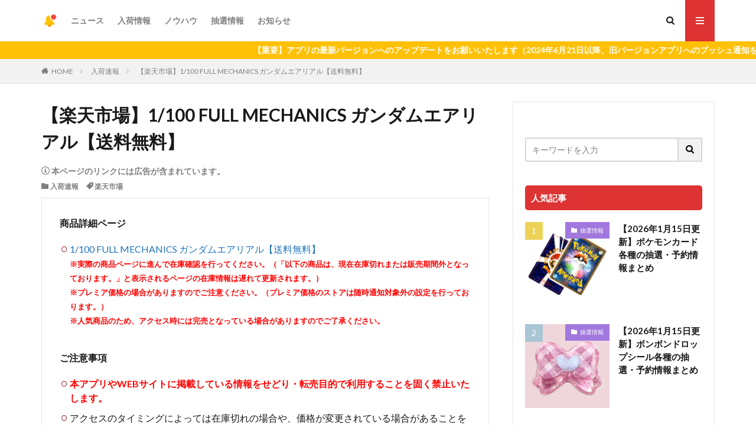

--- FILE ---
content_type: text/html; charset=utf-8
request_url: https://www.google.com/recaptcha/api2/anchor?ar=1&k=6LeIWN0iAAAAAMfQggJsD8pqScBpXNHQZXMuAF3M&co=aHR0cHM6Ly9ueXVrYS1ub3cuY29tOjQ0Mw..&hl=ja&v=9TiwnJFHeuIw_s0wSd3fiKfN&size=invisible&anchor-ms=20000&execute-ms=30000&cb=2p934rfvbeg9
body_size: 48505
content:
<!DOCTYPE HTML><html dir="ltr" lang="ja"><head><meta http-equiv="Content-Type" content="text/html; charset=UTF-8">
<meta http-equiv="X-UA-Compatible" content="IE=edge">
<title>reCAPTCHA</title>
<style type="text/css">
/* cyrillic-ext */
@font-face {
  font-family: 'Roboto';
  font-style: normal;
  font-weight: 400;
  font-stretch: 100%;
  src: url(//fonts.gstatic.com/s/roboto/v48/KFO7CnqEu92Fr1ME7kSn66aGLdTylUAMa3GUBHMdazTgWw.woff2) format('woff2');
  unicode-range: U+0460-052F, U+1C80-1C8A, U+20B4, U+2DE0-2DFF, U+A640-A69F, U+FE2E-FE2F;
}
/* cyrillic */
@font-face {
  font-family: 'Roboto';
  font-style: normal;
  font-weight: 400;
  font-stretch: 100%;
  src: url(//fonts.gstatic.com/s/roboto/v48/KFO7CnqEu92Fr1ME7kSn66aGLdTylUAMa3iUBHMdazTgWw.woff2) format('woff2');
  unicode-range: U+0301, U+0400-045F, U+0490-0491, U+04B0-04B1, U+2116;
}
/* greek-ext */
@font-face {
  font-family: 'Roboto';
  font-style: normal;
  font-weight: 400;
  font-stretch: 100%;
  src: url(//fonts.gstatic.com/s/roboto/v48/KFO7CnqEu92Fr1ME7kSn66aGLdTylUAMa3CUBHMdazTgWw.woff2) format('woff2');
  unicode-range: U+1F00-1FFF;
}
/* greek */
@font-face {
  font-family: 'Roboto';
  font-style: normal;
  font-weight: 400;
  font-stretch: 100%;
  src: url(//fonts.gstatic.com/s/roboto/v48/KFO7CnqEu92Fr1ME7kSn66aGLdTylUAMa3-UBHMdazTgWw.woff2) format('woff2');
  unicode-range: U+0370-0377, U+037A-037F, U+0384-038A, U+038C, U+038E-03A1, U+03A3-03FF;
}
/* math */
@font-face {
  font-family: 'Roboto';
  font-style: normal;
  font-weight: 400;
  font-stretch: 100%;
  src: url(//fonts.gstatic.com/s/roboto/v48/KFO7CnqEu92Fr1ME7kSn66aGLdTylUAMawCUBHMdazTgWw.woff2) format('woff2');
  unicode-range: U+0302-0303, U+0305, U+0307-0308, U+0310, U+0312, U+0315, U+031A, U+0326-0327, U+032C, U+032F-0330, U+0332-0333, U+0338, U+033A, U+0346, U+034D, U+0391-03A1, U+03A3-03A9, U+03B1-03C9, U+03D1, U+03D5-03D6, U+03F0-03F1, U+03F4-03F5, U+2016-2017, U+2034-2038, U+203C, U+2040, U+2043, U+2047, U+2050, U+2057, U+205F, U+2070-2071, U+2074-208E, U+2090-209C, U+20D0-20DC, U+20E1, U+20E5-20EF, U+2100-2112, U+2114-2115, U+2117-2121, U+2123-214F, U+2190, U+2192, U+2194-21AE, U+21B0-21E5, U+21F1-21F2, U+21F4-2211, U+2213-2214, U+2216-22FF, U+2308-230B, U+2310, U+2319, U+231C-2321, U+2336-237A, U+237C, U+2395, U+239B-23B7, U+23D0, U+23DC-23E1, U+2474-2475, U+25AF, U+25B3, U+25B7, U+25BD, U+25C1, U+25CA, U+25CC, U+25FB, U+266D-266F, U+27C0-27FF, U+2900-2AFF, U+2B0E-2B11, U+2B30-2B4C, U+2BFE, U+3030, U+FF5B, U+FF5D, U+1D400-1D7FF, U+1EE00-1EEFF;
}
/* symbols */
@font-face {
  font-family: 'Roboto';
  font-style: normal;
  font-weight: 400;
  font-stretch: 100%;
  src: url(//fonts.gstatic.com/s/roboto/v48/KFO7CnqEu92Fr1ME7kSn66aGLdTylUAMaxKUBHMdazTgWw.woff2) format('woff2');
  unicode-range: U+0001-000C, U+000E-001F, U+007F-009F, U+20DD-20E0, U+20E2-20E4, U+2150-218F, U+2190, U+2192, U+2194-2199, U+21AF, U+21E6-21F0, U+21F3, U+2218-2219, U+2299, U+22C4-22C6, U+2300-243F, U+2440-244A, U+2460-24FF, U+25A0-27BF, U+2800-28FF, U+2921-2922, U+2981, U+29BF, U+29EB, U+2B00-2BFF, U+4DC0-4DFF, U+FFF9-FFFB, U+10140-1018E, U+10190-1019C, U+101A0, U+101D0-101FD, U+102E0-102FB, U+10E60-10E7E, U+1D2C0-1D2D3, U+1D2E0-1D37F, U+1F000-1F0FF, U+1F100-1F1AD, U+1F1E6-1F1FF, U+1F30D-1F30F, U+1F315, U+1F31C, U+1F31E, U+1F320-1F32C, U+1F336, U+1F378, U+1F37D, U+1F382, U+1F393-1F39F, U+1F3A7-1F3A8, U+1F3AC-1F3AF, U+1F3C2, U+1F3C4-1F3C6, U+1F3CA-1F3CE, U+1F3D4-1F3E0, U+1F3ED, U+1F3F1-1F3F3, U+1F3F5-1F3F7, U+1F408, U+1F415, U+1F41F, U+1F426, U+1F43F, U+1F441-1F442, U+1F444, U+1F446-1F449, U+1F44C-1F44E, U+1F453, U+1F46A, U+1F47D, U+1F4A3, U+1F4B0, U+1F4B3, U+1F4B9, U+1F4BB, U+1F4BF, U+1F4C8-1F4CB, U+1F4D6, U+1F4DA, U+1F4DF, U+1F4E3-1F4E6, U+1F4EA-1F4ED, U+1F4F7, U+1F4F9-1F4FB, U+1F4FD-1F4FE, U+1F503, U+1F507-1F50B, U+1F50D, U+1F512-1F513, U+1F53E-1F54A, U+1F54F-1F5FA, U+1F610, U+1F650-1F67F, U+1F687, U+1F68D, U+1F691, U+1F694, U+1F698, U+1F6AD, U+1F6B2, U+1F6B9-1F6BA, U+1F6BC, U+1F6C6-1F6CF, U+1F6D3-1F6D7, U+1F6E0-1F6EA, U+1F6F0-1F6F3, U+1F6F7-1F6FC, U+1F700-1F7FF, U+1F800-1F80B, U+1F810-1F847, U+1F850-1F859, U+1F860-1F887, U+1F890-1F8AD, U+1F8B0-1F8BB, U+1F8C0-1F8C1, U+1F900-1F90B, U+1F93B, U+1F946, U+1F984, U+1F996, U+1F9E9, U+1FA00-1FA6F, U+1FA70-1FA7C, U+1FA80-1FA89, U+1FA8F-1FAC6, U+1FACE-1FADC, U+1FADF-1FAE9, U+1FAF0-1FAF8, U+1FB00-1FBFF;
}
/* vietnamese */
@font-face {
  font-family: 'Roboto';
  font-style: normal;
  font-weight: 400;
  font-stretch: 100%;
  src: url(//fonts.gstatic.com/s/roboto/v48/KFO7CnqEu92Fr1ME7kSn66aGLdTylUAMa3OUBHMdazTgWw.woff2) format('woff2');
  unicode-range: U+0102-0103, U+0110-0111, U+0128-0129, U+0168-0169, U+01A0-01A1, U+01AF-01B0, U+0300-0301, U+0303-0304, U+0308-0309, U+0323, U+0329, U+1EA0-1EF9, U+20AB;
}
/* latin-ext */
@font-face {
  font-family: 'Roboto';
  font-style: normal;
  font-weight: 400;
  font-stretch: 100%;
  src: url(//fonts.gstatic.com/s/roboto/v48/KFO7CnqEu92Fr1ME7kSn66aGLdTylUAMa3KUBHMdazTgWw.woff2) format('woff2');
  unicode-range: U+0100-02BA, U+02BD-02C5, U+02C7-02CC, U+02CE-02D7, U+02DD-02FF, U+0304, U+0308, U+0329, U+1D00-1DBF, U+1E00-1E9F, U+1EF2-1EFF, U+2020, U+20A0-20AB, U+20AD-20C0, U+2113, U+2C60-2C7F, U+A720-A7FF;
}
/* latin */
@font-face {
  font-family: 'Roboto';
  font-style: normal;
  font-weight: 400;
  font-stretch: 100%;
  src: url(//fonts.gstatic.com/s/roboto/v48/KFO7CnqEu92Fr1ME7kSn66aGLdTylUAMa3yUBHMdazQ.woff2) format('woff2');
  unicode-range: U+0000-00FF, U+0131, U+0152-0153, U+02BB-02BC, U+02C6, U+02DA, U+02DC, U+0304, U+0308, U+0329, U+2000-206F, U+20AC, U+2122, U+2191, U+2193, U+2212, U+2215, U+FEFF, U+FFFD;
}
/* cyrillic-ext */
@font-face {
  font-family: 'Roboto';
  font-style: normal;
  font-weight: 500;
  font-stretch: 100%;
  src: url(//fonts.gstatic.com/s/roboto/v48/KFO7CnqEu92Fr1ME7kSn66aGLdTylUAMa3GUBHMdazTgWw.woff2) format('woff2');
  unicode-range: U+0460-052F, U+1C80-1C8A, U+20B4, U+2DE0-2DFF, U+A640-A69F, U+FE2E-FE2F;
}
/* cyrillic */
@font-face {
  font-family: 'Roboto';
  font-style: normal;
  font-weight: 500;
  font-stretch: 100%;
  src: url(//fonts.gstatic.com/s/roboto/v48/KFO7CnqEu92Fr1ME7kSn66aGLdTylUAMa3iUBHMdazTgWw.woff2) format('woff2');
  unicode-range: U+0301, U+0400-045F, U+0490-0491, U+04B0-04B1, U+2116;
}
/* greek-ext */
@font-face {
  font-family: 'Roboto';
  font-style: normal;
  font-weight: 500;
  font-stretch: 100%;
  src: url(//fonts.gstatic.com/s/roboto/v48/KFO7CnqEu92Fr1ME7kSn66aGLdTylUAMa3CUBHMdazTgWw.woff2) format('woff2');
  unicode-range: U+1F00-1FFF;
}
/* greek */
@font-face {
  font-family: 'Roboto';
  font-style: normal;
  font-weight: 500;
  font-stretch: 100%;
  src: url(//fonts.gstatic.com/s/roboto/v48/KFO7CnqEu92Fr1ME7kSn66aGLdTylUAMa3-UBHMdazTgWw.woff2) format('woff2');
  unicode-range: U+0370-0377, U+037A-037F, U+0384-038A, U+038C, U+038E-03A1, U+03A3-03FF;
}
/* math */
@font-face {
  font-family: 'Roboto';
  font-style: normal;
  font-weight: 500;
  font-stretch: 100%;
  src: url(//fonts.gstatic.com/s/roboto/v48/KFO7CnqEu92Fr1ME7kSn66aGLdTylUAMawCUBHMdazTgWw.woff2) format('woff2');
  unicode-range: U+0302-0303, U+0305, U+0307-0308, U+0310, U+0312, U+0315, U+031A, U+0326-0327, U+032C, U+032F-0330, U+0332-0333, U+0338, U+033A, U+0346, U+034D, U+0391-03A1, U+03A3-03A9, U+03B1-03C9, U+03D1, U+03D5-03D6, U+03F0-03F1, U+03F4-03F5, U+2016-2017, U+2034-2038, U+203C, U+2040, U+2043, U+2047, U+2050, U+2057, U+205F, U+2070-2071, U+2074-208E, U+2090-209C, U+20D0-20DC, U+20E1, U+20E5-20EF, U+2100-2112, U+2114-2115, U+2117-2121, U+2123-214F, U+2190, U+2192, U+2194-21AE, U+21B0-21E5, U+21F1-21F2, U+21F4-2211, U+2213-2214, U+2216-22FF, U+2308-230B, U+2310, U+2319, U+231C-2321, U+2336-237A, U+237C, U+2395, U+239B-23B7, U+23D0, U+23DC-23E1, U+2474-2475, U+25AF, U+25B3, U+25B7, U+25BD, U+25C1, U+25CA, U+25CC, U+25FB, U+266D-266F, U+27C0-27FF, U+2900-2AFF, U+2B0E-2B11, U+2B30-2B4C, U+2BFE, U+3030, U+FF5B, U+FF5D, U+1D400-1D7FF, U+1EE00-1EEFF;
}
/* symbols */
@font-face {
  font-family: 'Roboto';
  font-style: normal;
  font-weight: 500;
  font-stretch: 100%;
  src: url(//fonts.gstatic.com/s/roboto/v48/KFO7CnqEu92Fr1ME7kSn66aGLdTylUAMaxKUBHMdazTgWw.woff2) format('woff2');
  unicode-range: U+0001-000C, U+000E-001F, U+007F-009F, U+20DD-20E0, U+20E2-20E4, U+2150-218F, U+2190, U+2192, U+2194-2199, U+21AF, U+21E6-21F0, U+21F3, U+2218-2219, U+2299, U+22C4-22C6, U+2300-243F, U+2440-244A, U+2460-24FF, U+25A0-27BF, U+2800-28FF, U+2921-2922, U+2981, U+29BF, U+29EB, U+2B00-2BFF, U+4DC0-4DFF, U+FFF9-FFFB, U+10140-1018E, U+10190-1019C, U+101A0, U+101D0-101FD, U+102E0-102FB, U+10E60-10E7E, U+1D2C0-1D2D3, U+1D2E0-1D37F, U+1F000-1F0FF, U+1F100-1F1AD, U+1F1E6-1F1FF, U+1F30D-1F30F, U+1F315, U+1F31C, U+1F31E, U+1F320-1F32C, U+1F336, U+1F378, U+1F37D, U+1F382, U+1F393-1F39F, U+1F3A7-1F3A8, U+1F3AC-1F3AF, U+1F3C2, U+1F3C4-1F3C6, U+1F3CA-1F3CE, U+1F3D4-1F3E0, U+1F3ED, U+1F3F1-1F3F3, U+1F3F5-1F3F7, U+1F408, U+1F415, U+1F41F, U+1F426, U+1F43F, U+1F441-1F442, U+1F444, U+1F446-1F449, U+1F44C-1F44E, U+1F453, U+1F46A, U+1F47D, U+1F4A3, U+1F4B0, U+1F4B3, U+1F4B9, U+1F4BB, U+1F4BF, U+1F4C8-1F4CB, U+1F4D6, U+1F4DA, U+1F4DF, U+1F4E3-1F4E6, U+1F4EA-1F4ED, U+1F4F7, U+1F4F9-1F4FB, U+1F4FD-1F4FE, U+1F503, U+1F507-1F50B, U+1F50D, U+1F512-1F513, U+1F53E-1F54A, U+1F54F-1F5FA, U+1F610, U+1F650-1F67F, U+1F687, U+1F68D, U+1F691, U+1F694, U+1F698, U+1F6AD, U+1F6B2, U+1F6B9-1F6BA, U+1F6BC, U+1F6C6-1F6CF, U+1F6D3-1F6D7, U+1F6E0-1F6EA, U+1F6F0-1F6F3, U+1F6F7-1F6FC, U+1F700-1F7FF, U+1F800-1F80B, U+1F810-1F847, U+1F850-1F859, U+1F860-1F887, U+1F890-1F8AD, U+1F8B0-1F8BB, U+1F8C0-1F8C1, U+1F900-1F90B, U+1F93B, U+1F946, U+1F984, U+1F996, U+1F9E9, U+1FA00-1FA6F, U+1FA70-1FA7C, U+1FA80-1FA89, U+1FA8F-1FAC6, U+1FACE-1FADC, U+1FADF-1FAE9, U+1FAF0-1FAF8, U+1FB00-1FBFF;
}
/* vietnamese */
@font-face {
  font-family: 'Roboto';
  font-style: normal;
  font-weight: 500;
  font-stretch: 100%;
  src: url(//fonts.gstatic.com/s/roboto/v48/KFO7CnqEu92Fr1ME7kSn66aGLdTylUAMa3OUBHMdazTgWw.woff2) format('woff2');
  unicode-range: U+0102-0103, U+0110-0111, U+0128-0129, U+0168-0169, U+01A0-01A1, U+01AF-01B0, U+0300-0301, U+0303-0304, U+0308-0309, U+0323, U+0329, U+1EA0-1EF9, U+20AB;
}
/* latin-ext */
@font-face {
  font-family: 'Roboto';
  font-style: normal;
  font-weight: 500;
  font-stretch: 100%;
  src: url(//fonts.gstatic.com/s/roboto/v48/KFO7CnqEu92Fr1ME7kSn66aGLdTylUAMa3KUBHMdazTgWw.woff2) format('woff2');
  unicode-range: U+0100-02BA, U+02BD-02C5, U+02C7-02CC, U+02CE-02D7, U+02DD-02FF, U+0304, U+0308, U+0329, U+1D00-1DBF, U+1E00-1E9F, U+1EF2-1EFF, U+2020, U+20A0-20AB, U+20AD-20C0, U+2113, U+2C60-2C7F, U+A720-A7FF;
}
/* latin */
@font-face {
  font-family: 'Roboto';
  font-style: normal;
  font-weight: 500;
  font-stretch: 100%;
  src: url(//fonts.gstatic.com/s/roboto/v48/KFO7CnqEu92Fr1ME7kSn66aGLdTylUAMa3yUBHMdazQ.woff2) format('woff2');
  unicode-range: U+0000-00FF, U+0131, U+0152-0153, U+02BB-02BC, U+02C6, U+02DA, U+02DC, U+0304, U+0308, U+0329, U+2000-206F, U+20AC, U+2122, U+2191, U+2193, U+2212, U+2215, U+FEFF, U+FFFD;
}
/* cyrillic-ext */
@font-face {
  font-family: 'Roboto';
  font-style: normal;
  font-weight: 900;
  font-stretch: 100%;
  src: url(//fonts.gstatic.com/s/roboto/v48/KFO7CnqEu92Fr1ME7kSn66aGLdTylUAMa3GUBHMdazTgWw.woff2) format('woff2');
  unicode-range: U+0460-052F, U+1C80-1C8A, U+20B4, U+2DE0-2DFF, U+A640-A69F, U+FE2E-FE2F;
}
/* cyrillic */
@font-face {
  font-family: 'Roboto';
  font-style: normal;
  font-weight: 900;
  font-stretch: 100%;
  src: url(//fonts.gstatic.com/s/roboto/v48/KFO7CnqEu92Fr1ME7kSn66aGLdTylUAMa3iUBHMdazTgWw.woff2) format('woff2');
  unicode-range: U+0301, U+0400-045F, U+0490-0491, U+04B0-04B1, U+2116;
}
/* greek-ext */
@font-face {
  font-family: 'Roboto';
  font-style: normal;
  font-weight: 900;
  font-stretch: 100%;
  src: url(//fonts.gstatic.com/s/roboto/v48/KFO7CnqEu92Fr1ME7kSn66aGLdTylUAMa3CUBHMdazTgWw.woff2) format('woff2');
  unicode-range: U+1F00-1FFF;
}
/* greek */
@font-face {
  font-family: 'Roboto';
  font-style: normal;
  font-weight: 900;
  font-stretch: 100%;
  src: url(//fonts.gstatic.com/s/roboto/v48/KFO7CnqEu92Fr1ME7kSn66aGLdTylUAMa3-UBHMdazTgWw.woff2) format('woff2');
  unicode-range: U+0370-0377, U+037A-037F, U+0384-038A, U+038C, U+038E-03A1, U+03A3-03FF;
}
/* math */
@font-face {
  font-family: 'Roboto';
  font-style: normal;
  font-weight: 900;
  font-stretch: 100%;
  src: url(//fonts.gstatic.com/s/roboto/v48/KFO7CnqEu92Fr1ME7kSn66aGLdTylUAMawCUBHMdazTgWw.woff2) format('woff2');
  unicode-range: U+0302-0303, U+0305, U+0307-0308, U+0310, U+0312, U+0315, U+031A, U+0326-0327, U+032C, U+032F-0330, U+0332-0333, U+0338, U+033A, U+0346, U+034D, U+0391-03A1, U+03A3-03A9, U+03B1-03C9, U+03D1, U+03D5-03D6, U+03F0-03F1, U+03F4-03F5, U+2016-2017, U+2034-2038, U+203C, U+2040, U+2043, U+2047, U+2050, U+2057, U+205F, U+2070-2071, U+2074-208E, U+2090-209C, U+20D0-20DC, U+20E1, U+20E5-20EF, U+2100-2112, U+2114-2115, U+2117-2121, U+2123-214F, U+2190, U+2192, U+2194-21AE, U+21B0-21E5, U+21F1-21F2, U+21F4-2211, U+2213-2214, U+2216-22FF, U+2308-230B, U+2310, U+2319, U+231C-2321, U+2336-237A, U+237C, U+2395, U+239B-23B7, U+23D0, U+23DC-23E1, U+2474-2475, U+25AF, U+25B3, U+25B7, U+25BD, U+25C1, U+25CA, U+25CC, U+25FB, U+266D-266F, U+27C0-27FF, U+2900-2AFF, U+2B0E-2B11, U+2B30-2B4C, U+2BFE, U+3030, U+FF5B, U+FF5D, U+1D400-1D7FF, U+1EE00-1EEFF;
}
/* symbols */
@font-face {
  font-family: 'Roboto';
  font-style: normal;
  font-weight: 900;
  font-stretch: 100%;
  src: url(//fonts.gstatic.com/s/roboto/v48/KFO7CnqEu92Fr1ME7kSn66aGLdTylUAMaxKUBHMdazTgWw.woff2) format('woff2');
  unicode-range: U+0001-000C, U+000E-001F, U+007F-009F, U+20DD-20E0, U+20E2-20E4, U+2150-218F, U+2190, U+2192, U+2194-2199, U+21AF, U+21E6-21F0, U+21F3, U+2218-2219, U+2299, U+22C4-22C6, U+2300-243F, U+2440-244A, U+2460-24FF, U+25A0-27BF, U+2800-28FF, U+2921-2922, U+2981, U+29BF, U+29EB, U+2B00-2BFF, U+4DC0-4DFF, U+FFF9-FFFB, U+10140-1018E, U+10190-1019C, U+101A0, U+101D0-101FD, U+102E0-102FB, U+10E60-10E7E, U+1D2C0-1D2D3, U+1D2E0-1D37F, U+1F000-1F0FF, U+1F100-1F1AD, U+1F1E6-1F1FF, U+1F30D-1F30F, U+1F315, U+1F31C, U+1F31E, U+1F320-1F32C, U+1F336, U+1F378, U+1F37D, U+1F382, U+1F393-1F39F, U+1F3A7-1F3A8, U+1F3AC-1F3AF, U+1F3C2, U+1F3C4-1F3C6, U+1F3CA-1F3CE, U+1F3D4-1F3E0, U+1F3ED, U+1F3F1-1F3F3, U+1F3F5-1F3F7, U+1F408, U+1F415, U+1F41F, U+1F426, U+1F43F, U+1F441-1F442, U+1F444, U+1F446-1F449, U+1F44C-1F44E, U+1F453, U+1F46A, U+1F47D, U+1F4A3, U+1F4B0, U+1F4B3, U+1F4B9, U+1F4BB, U+1F4BF, U+1F4C8-1F4CB, U+1F4D6, U+1F4DA, U+1F4DF, U+1F4E3-1F4E6, U+1F4EA-1F4ED, U+1F4F7, U+1F4F9-1F4FB, U+1F4FD-1F4FE, U+1F503, U+1F507-1F50B, U+1F50D, U+1F512-1F513, U+1F53E-1F54A, U+1F54F-1F5FA, U+1F610, U+1F650-1F67F, U+1F687, U+1F68D, U+1F691, U+1F694, U+1F698, U+1F6AD, U+1F6B2, U+1F6B9-1F6BA, U+1F6BC, U+1F6C6-1F6CF, U+1F6D3-1F6D7, U+1F6E0-1F6EA, U+1F6F0-1F6F3, U+1F6F7-1F6FC, U+1F700-1F7FF, U+1F800-1F80B, U+1F810-1F847, U+1F850-1F859, U+1F860-1F887, U+1F890-1F8AD, U+1F8B0-1F8BB, U+1F8C0-1F8C1, U+1F900-1F90B, U+1F93B, U+1F946, U+1F984, U+1F996, U+1F9E9, U+1FA00-1FA6F, U+1FA70-1FA7C, U+1FA80-1FA89, U+1FA8F-1FAC6, U+1FACE-1FADC, U+1FADF-1FAE9, U+1FAF0-1FAF8, U+1FB00-1FBFF;
}
/* vietnamese */
@font-face {
  font-family: 'Roboto';
  font-style: normal;
  font-weight: 900;
  font-stretch: 100%;
  src: url(//fonts.gstatic.com/s/roboto/v48/KFO7CnqEu92Fr1ME7kSn66aGLdTylUAMa3OUBHMdazTgWw.woff2) format('woff2');
  unicode-range: U+0102-0103, U+0110-0111, U+0128-0129, U+0168-0169, U+01A0-01A1, U+01AF-01B0, U+0300-0301, U+0303-0304, U+0308-0309, U+0323, U+0329, U+1EA0-1EF9, U+20AB;
}
/* latin-ext */
@font-face {
  font-family: 'Roboto';
  font-style: normal;
  font-weight: 900;
  font-stretch: 100%;
  src: url(//fonts.gstatic.com/s/roboto/v48/KFO7CnqEu92Fr1ME7kSn66aGLdTylUAMa3KUBHMdazTgWw.woff2) format('woff2');
  unicode-range: U+0100-02BA, U+02BD-02C5, U+02C7-02CC, U+02CE-02D7, U+02DD-02FF, U+0304, U+0308, U+0329, U+1D00-1DBF, U+1E00-1E9F, U+1EF2-1EFF, U+2020, U+20A0-20AB, U+20AD-20C0, U+2113, U+2C60-2C7F, U+A720-A7FF;
}
/* latin */
@font-face {
  font-family: 'Roboto';
  font-style: normal;
  font-weight: 900;
  font-stretch: 100%;
  src: url(//fonts.gstatic.com/s/roboto/v48/KFO7CnqEu92Fr1ME7kSn66aGLdTylUAMa3yUBHMdazQ.woff2) format('woff2');
  unicode-range: U+0000-00FF, U+0131, U+0152-0153, U+02BB-02BC, U+02C6, U+02DA, U+02DC, U+0304, U+0308, U+0329, U+2000-206F, U+20AC, U+2122, U+2191, U+2193, U+2212, U+2215, U+FEFF, U+FFFD;
}

</style>
<link rel="stylesheet" type="text/css" href="https://www.gstatic.com/recaptcha/releases/9TiwnJFHeuIw_s0wSd3fiKfN/styles__ltr.css">
<script nonce="CrUEuDaiohwRFTYe6VmXbg" type="text/javascript">window['__recaptcha_api'] = 'https://www.google.com/recaptcha/api2/';</script>
<script type="text/javascript" src="https://www.gstatic.com/recaptcha/releases/9TiwnJFHeuIw_s0wSd3fiKfN/recaptcha__ja.js" nonce="CrUEuDaiohwRFTYe6VmXbg">
      
    </script></head>
<body><div id="rc-anchor-alert" class="rc-anchor-alert"></div>
<input type="hidden" id="recaptcha-token" value="[base64]">
<script type="text/javascript" nonce="CrUEuDaiohwRFTYe6VmXbg">
      recaptcha.anchor.Main.init("[\x22ainput\x22,[\x22bgdata\x22,\x22\x22,\[base64]/[base64]/[base64]/KE4oMTI0LHYsdi5HKSxMWihsLHYpKTpOKDEyNCx2LGwpLFYpLHYpLFQpKSxGKDE3MSx2KX0scjc9ZnVuY3Rpb24obCl7cmV0dXJuIGx9LEM9ZnVuY3Rpb24obCxWLHYpe04odixsLFYpLFZbYWtdPTI3OTZ9LG49ZnVuY3Rpb24obCxWKXtWLlg9KChWLlg/[base64]/[base64]/[base64]/[base64]/[base64]/[base64]/[base64]/[base64]/[base64]/[base64]/[base64]\\u003d\x22,\[base64]\\u003d\x22,\x22GcOhw7zDhMOMYgLDrcO+woDCkcOcacKUwpDDqMOzw71pwpwNHQsUw6JsVlU7TD/DjnfDuMOoE8KWRsOGw5s2BMO5GsKbw64Wwq3CrsKow6nDoTHDqcO4WMKTWC9GazXDocOEPMOaw73DmcKJwqJow77DgTokCGjCsTYSY2AQNlg1w643L8OrwolmNxLCkB3DrcOpwo1dwplWJsKHPV/[base64]/DkzXDk8K2wrRNIsO/[base64]/Di3gbC8OXw41VwoTDosOTdCl8DcKOIwvCjBnDqMONKcKBIDnChsOTwqTDqDjCnMKlSDgqw69VbCHCgVkwwrZkBcKyw5l4KcOUDCXCt0hYwr0Ew4vDn3hWwqoNPMOnenfCoinCmUhOBm1ywqNPwrTCv1Vawqh/w79Gdi3CsMOyMcOtwovCsGQifyFGOQPDgMO/w7zDk8K6w4RaeMOfTkNpwrTDoTNkw6fDgMKdDQ7DlcKuwpY+AV/CsTh4w4oywrvCsloqbMOZRFhLw54+EMKlwoI6wplgesKDa8OWw4AgFynDiXHCrcKrCMKuDMKtGMKZw4/CrsKCwoQkw73DnXwTw5PDoiXCrUhsw4sLD8K/ODvCoMOBwr7Dt8ORRMK/TMKwOXsqw4hHwowTLcOjw4nDlUvDjiRDEMK8OsKnwojCmcKGwp7ChsOMwpPCqsKhWsOUJiAHM8KkDETClMOSw5ckbSoyIlnDnsKWw6jDgyljw5tJw7IsTCbClcONw7/CiMKLwoFgHsKcwojDrXfDo8KNNCoXwrrDh2odOcOewrkJw58Ta8KfRStyWWpNwoV5wqXCjAARw7DCucKBFEHDrMO9w4HDnsO2wo7CpcKVwqVfwpR3w4HDikoHwpPDpVo1w63DlMO6woJbw6vCpDIGwoTCuE/ClMKuwr4Tw6A+csOXKABCwrfDrhXChVvDlHHDhWbClsK4cm9uwp8yw7XCmTfCv8Oew64mwo5BMcOnwrzDvMKhw7fChzoAw5zDgcOLKSpAwq7CsSB9RGlIw7LCjVIlO0DCrAzDjEfCuMOkwoTDpU/[base64]/wpc/wrxMZcOFwrRUUMKow65vUcKzwrVLw6dywovCuj7DlkrClWfCmcOpNcKWw6FFwqvCt8OUEcOAGBxYBcKrdUx1N8OKE8KXbsOQE8OAw5nDj1fDncKUw7jCpy7DugtQbnnCojAVw5FEw7g+wp/CqSbDqg/DnMKLCMO2woRvwqbDlsKVw4PDuWhubsK/GMKfw5DDpcO0JxA1Pn3CiS0swpfDuDphw5TCqRfCtUdwwoApD2bDiMKpw4EgwqDDpRJhQcK1BMK/Q8KacSUGM8KrW8KZw4FzA1vDhGLCkcOYTVVUZBhMwrhAF8KWw5Y+w4jCn2saw7XDsivCucKMw7LDoBvDsiLDjB90wp3DrC0cT8OlO0DCqmbDqsKYw74ZFylww7cOOcOpTMKRG0YgLxXCsCnCnMKiLMOyNcOzQm/[base64]/C8OpNXpfw544MsKbw4/CuMODwp3CjcOlTXJrJgdnHVUzwpTDkl97UMOcwroDwq9cFsKmOMKEEMKsw5XDscKiBMOVwpfCkcK/[base64]/YsOpw51Ew4dVw5FAw4jCiwA9w5LCi8Ksw5pwL8KXDiHCkMKTSgPCsVrDjMOlwqfDrDMnw7PCn8OBb8O/YMOawooJRX0mw4HDn8Oww4Uyak7Dh8KwwpLCgUMQw73DqMOOc3fDs8OVJz/CrMO/GBPCn3dEwpTCnCrDu2t+wqVLdcKiE29SwrfCpMOSw6rDmMKUw4/Dq0BAH8OTw5PCkcKzN012w7LDqWRRw6nDiVJow7fDocOYBkTDvHLDjsK9MEE1w6bCrsOsw7QDwpXCm8OYwopzw7bCjMK3PkpxQyl8C8Kdw5XDh2Qew7oiWX7CscO1IMOTM8OmeSFLwp/[base64]/CVrDhsO9UsOeGsKNPMKNw5M9OWRqVGfCpjzCqlVywoDDs1ZbUMKDwpXDosK1wr1Pw5lYwofDocKdwrHCmsORbMOJw5DDkcOMwr8LdRXCi8Kpw6rCgsKGK2LDlcOOwprDhsKGJA/[base64]/DsARCPsK3w75ywpPDtMKqw6LCsVVTw4rCi8KcwphswoJwKcOIw5PCkcKIEsOTOMKywoHDp8Kaw5Zdw4bCscK0w41UVcK7esOZBcOnw7bCnWrDg8OQbgzDg1fCvk4+w5vCicKPA8OiwqhjwoguN24Two05L8K3w6YoE2wHwp9/wrnDqErCu8KNEyYywoDCtmQsDMKzwoTDlsKDw6fCinrCv8OCSTZ2w6rDi25uLMKpwqFBwoXCn8OEw6Nkw4FOwr/CrlZjayrCi8OOJBNGw4nCpsKxPTxYwrTCrkrCjxkeHjvCnVA6HTrCokfChhQUMkHCk8OEw5DCpQnDok0/HMOkw7dmC8O8wqcEw5nCkMOyHSN/wrrCgW/ChQ7DimLCnSs0VcOfFMO9wrNgw6jDnhAywojDs8KIwpzCngrCvypkIhPDnMOawqIfG2lQDcKdwrnDiGbDjBwFJiXDnMKOwoHCucO/bsKPwrTCgTpww65OKCA1DWHCk8ObWcKawr1/w67CqVTDulzDoRt0d8KfWSobZlhMTsKcKMOcw63CoD/[base64]/T8KXN1sjwosRbcOVAWjDgkjDgVzCisOvby7CglrCrcOpwo7Dh13CosOYwqocFU0lwrRVw7UDwoLCtcKMT8O9BsOGOQnCq8KPEcOoCUkUw5XDucKzwrnDkMKTw77DrcKQw68wwq/CqsOVUsOCKMOaw45OwqEZw5MiAk3DlsOPT8OAw5EMwqdOwqE/JhF5wo1fw6V6VMOYOn0dwpPDm8OHw5rDh8KXVR/[base64]/CmMKrEHEpw5k5wq0Ab8K8w7jCknzDisOFcsOuwq/[base64]/[base64]/[base64]/C0lUwoTDvsKbwp9dw77CkMOgwrrCi0RsfmIMwosVwprCpz97wpU2w68vwqvDlsOKVsObecK8wo/DqcK6wqrCgCF7w6rChsKOQhIzasKgLhXCpgTCoRrDm8KVD8OrwoTDmsOeAwjCgcO8w4F+fMOOw4HCj3/DsMK5aEXDnTDDjxrDrHfCjMOzw5x8w7jCkjvCmUM7wqcBw5xmNMKHeMOYw4lxwqMswr7CkVHDuE4Uw6HDoCjCl1PDsjYDwp3DksOiw71YXQTDvBLCh8O9w545w6bDhsKQwovDhWvCoMOMwrDDlcOvw6pJCx3CqWrDkAMGC3TDrFs8w7Y9w5PCt1HClEXCk8KRwo/CuSobwpTCo8KQwrg/WMOAwrRONBHDqE8mYsONw74Xw6bCv8OcwrjDnMOEDQTDosKNwoPChhvDoMKhEsKjw6jCnMKFwrnCtTpGZ8KyP1pMw4xmw6howoI2w5tqw5XDpBhRUcOXwq5uw7JcMTgrw4HCuyXCvMKCw63CoD7DrMKuw6PDqcOOZUphAHRLKVgpCsO8w43DssK/[base64]/[base64]/w4R9wrDDkDrDrzZOw43CmcOHwrlhWMKHKkbDssO3F8OfWi3CrH/DtsKNYTtsATPDusOaRmrCh8OawrzDhzHCvBrDrcKSwrdpCSAND8ONQFJWwoUbw7xrCMKZw7FfCEHDncOaw7PDjsKyd8OHwqFpRULCh3/DgMK6RsOiwqHDrsKGwobCkMOYwpnCiTBDwpoKWWHCuRENY3fDlmPDr8K1w4XDrjMWwrZ0w4QFwpYJQsK9R8OIQw7DrcKuw7FCMj9QQsO8KRgHY8KWwr5tQsOcAcOjU8KWdRnDgE5+G8OFw7YXwrnDhMOpwonDucKeEjp1wo8aN8OBwr/CqMOMDcOaW8KDw41rw5hAwqbDukPCusKOOEgjW3zDjE7ClFYAZyBBQmXDrgvDpl7DscOTVi4rb8KAwo/DiwjDjSfDjsK7wpzCk8OOwppiw6tWLCnDokbCsBbDhyTDoVvCm8OBMMKRV8K1w7jDujoTQmHClMOpwr1zw60BfiLCgh0cKzBhw7lpIhtgw7Quw6XDj8ONwrpqYsKTwpV1DkwNen/DmsK5G8OWccOIWjlJwq5LBcKSZzxfw7sewpMwwrDDgcOnwpA2KifDgsKVwo7DsSNbN30Ba8KHHmzDosKOwq97csKUWVgXGMOdf8OEwo8VGmdzeMO1X1TDnADChcOAw6HCn8O3ZMOPwrMiw5/DoMK1NC/DrMKoWcOBcDVWS8OROWjDqTo0w7HDrwTCjHjCjg/[base64]/CsX9JbxZjFcK/fsK7wowLQcOyByzCkcKCIMKOAMOSwqQMTcOtRcKjw54UUBzCvj/Drjh7w4dIQVHCpcKXUsKCwpgdVcKGWMKSaUXCq8OtGsKVwrnCr8KyO2dowoZWwrXDk2FNw7bDk0VPwqnCrcKRL15oKxw8b8O+T0DCljo6ARhIRCLDrW/DqMOxE396w4tqH8KSfsOJDsK0woorwpzCuWxlI1nDpisFewNkw4RjcxPCmsOVPkDCgTAUwpFucCUhw4zCpsOUwoTCmsKdw7FOw7LDjQBPwprCjMOdwrLDisKCXlADR8OeAxnDgsKLXcOCbS/CnANtw6rCs8OAw5DClMK6w5IQT8OTLCbDvMO0w683w5vDqBLDrsKecsOIL8Olc8OTXQFyw7VVI8OlCHTCkMOuUjzCvEDDiy0VY8OzwqsUwqd5w5pNw6pjwop3w61eMg0Xwo5NwrBuRFfDlcOeDMKUKsK/[base64]/DsUvCicOnZ8ORwp0Fwo56NsOAXMO4wqsFw64iajXDhh4tw4DCjFFWw5kkNnzCjsKbw63Dp3/[base64]/Dv8Knw5MLw5VyNWNlZ8K/wroxw58rwoIVTsKvwop3wpJELMOxDMOnw7kHwp/[base64]/CscOiwoJjwqcSdkzDscOeCwgtw5PCs8OJwofCt8Knwr1nw7LDh8KcwrRUw67CnMO+w6TCn8OXXkonSRXCmMK6WcKxJwzDrAcPOnfCkBh2w7HCmQPCrMOOwrcLwqhCeGwhU8Knw4klHXQJwqHCuhJ4w4vDucOVXANfwpw9w43DlMOeNsOiw4vDpDw3w6/DgcKkPyzCjcOrwrXCnwdcPHhewoN4HsKsCX3ChgrCs8K7MsKVXsOqw73DuifCi8OUUsKPwqvDs8KQCsOvwrVDwqnDqhNgL8KKwq9wFhDCkV/[base64]/Cth9KLMObw7bDsSTCgAtxwowLwq8QFMKQfmM2wonCscOKF1xhw6sYwqLDlztew53CsQgeewTCuzYHdcK3w5rDkVpkCcKFVEA+H8O4MwYVw4fCg8K5FSjDocOcwoPDuDQSwoLDgMOSw7EJw5DCvcOeN8O/SyNswrTCmzzDinMswq3CnT9fwpXDscKwK1VILsOiezdRRivCucKfZMOZw6/DosOYKXZiwp4+BsKsacKJVcOhI8K9MsONwoPDpcOHPXfClAwBw4zCrcKrWMKHw5svw6PDhsO+YBdeVMKJw7nCuMOBRyhvU8Kzwq10wrvDlVrDlcOkwot3RMKNRsOcPMKjwr7CksKlXHV+w5c8w7IvwrXCiFjCvsKbFcKnw4/DkDlBwo1owptwwosFwq/DhAbDoXbCj1Bfw6TCkMKRwofDkGDCpcO4w7nDoVbCkxzDohHDjcOYRUvDgB/[base64]/[base64]/CncOAwqAyw7kHwpbCu8Kfwp56aFgwNcKgdMKOwoxbw45awp8ZRsKzw6Fow7ZNwqEjw6DDp8KJC8K4XStKw6jCrcKGP8K3fE3CocK6w4/[base64]/[base64]/CtMOwwp4iw6/[base64]/[base64]/[base64]/[base64]/B8KeR8OzSQHDmsKcSxnCi8KWcV8WGMOWw5DDimDDp2g+JcKhaUDCs8KSfTEaQMOpw4DCuMO2K1V5wqjDsDXDpsKzwrDCocO7w5A/[base64]/BsOPw5NGJ8KiMWzDpsK9wrAvwpbCkMKaShzDt8OnwqMpwpcBw73ChwgKZcKsEzY1SWrCg8O3BAM6wpLDpsKKPMOow7PCqygNJcKMfsKjw5PCj2wqdHrCkXptP8K/HcKaw7tdOTzCgsOnUg00Xxx3eWFePMOOYnjDgwzCqUgVwq7Ci35cwp0Bw7/Cgl/[base64]/DiCg/[base64]/DoMKlwqxAWSDChEVcDcKPw6XCsS7CkWPCisKdLcK3wroFPsOzCXBJw4RZHcKBCz54wq7Cu3Vtdm5IwqzDk1R8wqoDw48menQsWMKPw6tDw7B8VcKmw5kYPcKuAsK/BRvDrsOZOg5Nw7/[base64]/[base64]/cB9Lw5HCnsKWw7cxUsOibCcZw7cRbHLDiMOtw45cV8OSejhaw5zCrXU/SGNmHsOQwrTDsGhDw5k3YcKVAsO9wp/[base64]/NRx0IcOlFsOnw4TDkD3ClMOdwpHCssOWOcOyR8KgEcOEw4HCsmbDpXF/[base64]/Cv8KbRW9mZihAwpfDsRjCpUHCkEjChsO0PsK/[base64]/VHE+GD7DriZpw7sgwrrDrcOHE8OxasOReVIrYhTCmRYcwrbCi0LDmwQaeW03w4p7YsKxw6l2WULCpcO9ZsKYb8KTMcKRandBRCHDlErDq8OsbcKjW8OSw43CuhzCvcKFWW44VUbCp8KNcRAqEjIHaMKaw7vCjhnCvjPCmhYuwpZ/[base64]/[base64]/AsKgdsKEwrPCj07DjFUfwpTDnsOzwoQJwq9Vw5/ClMO/VhrDqk1bM2DClBPDnQbCvSsVfCbCrsKOdzd5wpPCpHrDpMOWWsKJOUFOV8ORbcKVw5PCmFHChcKNGMO3w7vDvcKPw4wZCVjCtsKZw7hQw4PCmMObOsKtSMK+woDDvcOzwpUHRMOvUMKVT8O3wqkdw5pkV0ZiazbCicKhVWTDocOpw4t4w6/DnMOCf2PDu3JxwpLCgDsWa2QAKsO6WsKYQG1Aw5PDjXlIwqrCky5eFcK2bQvCksOJwrk6wopvwpt2w4/Dg8KWw77Do3DCkhc/wqt2U8Kbe1DDucOFH8OMDxTDpCIew7/Ct0PChsK5w4bCv18FNlXCpcKMw6JmdMKvwqtxwpzDvhLDthArw6ZCw7oswoLDiQRZw6IsG8KAIAFpcgPDoMOlaCHCvsO/wphLwq13w6/ChcOjw70rX8O+w40ndxXDscKyw7IzwqEvX8OfwpYbD8KXwoDDhknClGjCp8OvwrRbZVUGw7pkecKVbHMhw4EKGsKLw5jDv2QhEMOddcKofsO4HMOkD3PDi3DDusOwX8KvLBw1w5JRCBvDj8KSwqwIcsKQHcKLw7LDhF7ClTvDlFkfV8KFZ8KXwo/[base64]/[base64]/KMOAwoAxZDsRwogYGzfCggdYegcoBBlnKwAOw71rw7Nrw5gmKsK+IsOCXmnCjgB+HSTDrMO2wqbDtcO/wph6asOSNEfCvVfDn09fwqpSXMOsfAZAw5IAwrPDmsO5woBUSWkew4YyT1DDrsKoRR86e1dsTk5raDFywrcuwojCsCsow4AXw5k7wooYw6Qzwoc5wq0Ww5jDsyzCuR5Vw77Dvh4WUDg9AWE5wpQ+OXcTCEzCksOWwrzDh2rDiz/[base64]/Cp8Ktw6JtwrfCtkXDoUUmw4AjAsKMwrYPwpMjak3DgMK1w78HwrTDq2PCpllwFUfDicO1DB8twoIsw7V0dRjDixPDv8KPw5kiw7HDmmc9w68xwrRDOiXCpMKowp8gwqlOwopyw7d1w5JswpsYblF/wpDDul/DicKvw4XDgmsTQMKuw4TDjsOzE0cWESnCh8KeanXDuMO0acKswp3CpB5hJMKRwr47LsOfw4UbacKyFMOff2Nzw6/[base64]/DoEvCmsOnwo/DvMOnEwRsw4HDjMOywqZ/w67Cp8OuwrzDicKdJEjDj07Csn7DuETCpsKjMmnDinoFXsOCw4I8G8O8acODw70dw4rDi33DlDUyw6/Ci8OKw4RUBcKyBG8VAMOCBwPCoTzDhsOUZyIOZcK+Rz4lwpJMY0/DnlEQO2vCscOUwo41aGPCi3jCrGDDgyIXw4dUw5/DmsKswqPClsKnwqDDp2fChsO9JlbCocOhf8KywokjHcKVRcOuw5cOw6k6MzvDsBfCjns/acKTKE3CqjXDpV0qdQ5ww4Enw7Zkw4Ahw7HCszbDjcKbw6lQdMKnHB/CrSUuw7zDvsKeAzhdVcOBRMOdbGbCqcKDEhR/wooLOMKGTcKxNE4+CsOpw5LDlF5/[base64]/w6zClRrClSPDlRoJYsKjTlTDpCF0P8Kcw7Ibw5J6W8K0RDoFwonCkWBaPBtCw4fClcKBNWvDlcOzw53DhMOTw645LnBYwr/CrcKUw55YJMKtw6DDkMKbLsKVw4TCvsK7wo7CuUorEsKBwphfw51fPMKlwp7CpMKILB/CuMOJXAHCrcKeAjzCp8KAwrbCoFTDqgLDqsOjw5lBw73Cv8OWKU/DvR/CnVvCk8ORwo3DnQnDrEcUw441OMOkQ8OTwrvDsyvDuEXCvDLDvzlKK1klwrYewrvCuwYNQMOoD8OCw4VQTjIwwqoHXCXDgwnDlcO/w6rDg8K9wpMXw4taw69SfsOrwoMFwojDuMKtw7IEw7/[base64]/[base64]/CosKTWDjCksKDOCbDsgjDlw/CvBbDkkTDnT8hwqHDqMOvV8KPw7U+wos8wr3CrMKUHFpWMDQHwp7Dj8KLw5UxwpfDvUzDhRENKBjChcOZfBbDt8KNKmnDmcK9X3/DsTrCrcOIIWfCuQ/[base64]/[base64]/DjCzDnDzCkcKvwpZqKsOWwpnCjBHCnMO2RQnDvVMcbw5JF8KJZMKmUQzDmDVww5kpJxPDq8KTw7nCjcOSISIgw5HDmxBVb3PDu8KxwqzCk8KZw4vDvMKvwqLDmcO3wpoNSGvClsOKLlENVsOHw6g/w7LDucOqw7zDo0DDlcKiwq/CnsK3wpMYVMK1GG3DqcKFU8KAesOaw5zDkRVVwo96woc2DsOHOU7DoMOIw7vCvmXCuMOIwrLClMKtEzIIwpPCp8K/[base64]/[base64]/wod2YS5pw69Wwos8M3/CksKPQ31JN28+worCs8OCCyrCrmLDuWsFacO5V8KrwoA3wqHClMKCw4rCmMOawpslH8KxwpdwNMKcwrLCukPCjMOIwovCnGZ8w5vCgk3DqTDCqMO6RA3DkEVRw6nClis/w6zDnsKwwpzDujbCv8KSw6dewpTDiXjChsK7MSUMw57DghDDnMKpXcKjXsOpEyjDrwxKZsKrKcOgOBjDocOww6V3WSHDuBx1dMKzw5PCmcKRB8OIZMK/bMKvw6TCh23CoAjDgMO3XcKPwrdSwqHDtAFgUW7DrxbCvklhdW94wo7DpmbCpMOqAxLCssKGbsK2fMKjZWXCpMKowpDDqcKoERLCrmPDlEk/w5rCv8Kvw7nCgcO7woAiWgrCk8K/wqxVGcKVw77DpyHDi8OKwrjDp2VeSMO6wo8QS8KEwrjCrHZdDl/DoWpkw6PDuMK1w6kPRhzCqQ1Aw5XCll8lBnnDlmdVTcOMw6NHMcOcSwxcw5DCuMKGw7fDmcO6w5vCv2vDscOpwpvClkDDv8OGw7DDhMKZw65AUhfDmsKVw5nDrcOiJQ0cJm/[base64]/Dp18/[base64]/Cnzo1XMOcX8K/wr/[base64]/DoMKRW8Oewq8nRzzDhWp8woPDmynCsFnDusKIUsOCbgXDmiHCnzLDj8Odw6rCrsOWwrjDhgwbwq7DoMKiDsOEw4VXfsK3VMKbw6Y5IsOIwrsgX8Kvw7fCnxk1PBzCpMOpcRVcw65Uw5TCvsK+PsKPwqNYw6/Dj8ORCWBZP8KZHcOWwrPCtkfDusKZw6TCocOCOMOzwqrDocKdEgHCssK8DsOtwok6CAk0LsORw5ZhEcOBwpHCtQzDpcKJYiTCi2vDrMKwLsK6w7TDjMKxw45aw6Few64Mw7YLwpzDiXluw7/DmMO1UH5dw6QywphOw6Ecw6EhB8KBwpbCvy5eO8KDBsO6w5fCncKvKR7CgGfCh8OCPcK8dkfCmMOAwpPDtcKDTHjDsXItwrQuwpPCg1VUw48ERRrCiMKOA8OXw5rChjsxwpYwJDzCjgTCkSU+FsOlBg/DiyPDqk3DjMKgcsO4YkbDlMO5DCQKbMK4e0jCscK/[base64]/w7PCqm0iwoRsw45oBk7DqMKvwpbChMOrc8OlTMOnTkfCs3XCvkvDvcK/EEvCtcKgPQkcwqPDrGLCtsKBwr3Dgm/CvC4Jw7FGRsKcM08/wo5xJDTCrMO8wrxJw5hsZSPDkQVuwpoTwonDsXjDv8KqwoRyKwPCtifCp8K+BsKkw5tzw6k3EsOBw5nDmXHDiwfDl8O9RMObZl/ChUUWC8KMCSAAw5XCvMOSchHDlcKyw4RGExbDgMOuw6XDq8KnwplaAFXDjBDCgsKyZA9NHcOEEcKUw6vCpsKuOg86wqQlw4/Dm8OFLsKFAcO6w7d8C1nDv1JIdsONw6oJw7rDn8OhEcKgwr7DlHlZbmXDncKjw7vCtjjChsOGZMOHMsOgQzfCtcOwwoDDkcORwo/[base64]/DuETCscKFw53DqcKSEllNE8KawrnCtsOreVHDtnnCpcK1fn/Cr8KvW8K5wrHCtXbCjsO8w5TCg1FOw4Axw5PCtsOKwovCsXVfdhTDvHjDqcO1F8KCJFZhGBlpQsK6w5YIwrPCt31Sw6tFwqMQKg5Qwqc3Hx/[base64]/CrsK2Cg5KO8OjP8KUDThoUcK6eTDCg8K6Pzc4w6QNXnV6wo3CpcOiw5nDisOodyoFwpInwrYxw7TDtygzwrBZwqHCuMO3XcKqwpbCoF7Cm8KPIxZVYcKzw5DDmlgAVnzDnF3DqHhuw4jDnMKMbD/DsgIQVsO0wqPDkGLDk8OGw4cZwqBYDXUuOVtxw5rCm8OWwo9sAW7DjyLDksOiw4LDgjDDkMOUMiPDksK7Z8OebsKVwp/DuhHDoMOHwpzCgSzDmsKMw7TDiMOpwq4Tw5QqZ8OWUSrChcKrwpXCjmzCncKdw6TDpSEqP8Olw5DDgArCp07Cu8KzA2vDmzHCuMOsaivCtUs2XMK4worDpAo2eQrCrcKRwqZMXksqwqXDlRnDhxh/FV02w4/CqVgLTnhaLgvCu254w4LDvQ/CjDLDgsOgwoHDgHElw71lRMOKw6TCocKewpzDnE4rw7ZZw5HDgsKUHEoBwobDksOOwp7DnSDCjcODZTZewrlwZS5Iw4/[base64]/wqVVw5TDilnCoMK8wrTChlIdw5VJworCkg/CnsKiwot4VsKnwqXCvMOBcxvCrzFvwqvCtyt2KMOiwrYSbn/DpsKnSFjCkMOwb8K9N8KXQcKpI1LDvMK5wqjCt8Ouw5rCtgRbw6JIw4BKwoM3ecKvwrUHen3DjsO1fWPDoDNxPiQUHA/[base64]/QhwiwrvCgmwYADgLw4LDosK/Z8OTwpTDocOBwpvDisKOwpQFwopfCSlDacOJwo3DglEzw4HDosKEYsKAw4LDgsKOwpXCsMOpwr3Dr8KgwojCjhTDskjCtsKRwqQjesO+wrsWMH7DmwchIFfDlMOYU8KyYMOXw7/DhR0UYMKXAmLDjcKucsOcwq9lwq1hwq49FMODwpoAZ8OIDS5rwrkLwqXDuj/Dh1o/LmDDjX7DsCtGw54RwqTCqmcUw7TDg8KbwqMnAXPDoW7DpcOXI3/Dp8KrwqsMKcOLwpnDnRsLw7IKw6bCtMOKw4gjw5dIIU/Coho8wp1cwqzCicOrGDzDm2UhMBrClcODwrtxw7/ChFfCh8OLwqjCkMOYF1Ruw7Nnw5UHQsOQS8KcwpPCu8K4wobDrcOOwr0oLVvCrHYXMkBfwronNsOEwqZOwoRww5jDtsKuTMOvPh7CoCHDmkjCqsOYd2Ivw4PCicOMVVnCokYfwrXCrcK/w77Ds3QLwrc0DUjCoMK6woFZwpgvwrc3wr/Cqw3DjMOtIh7DhH4gGhDDucKow67CpMKJMghew5DDqMOuwp94wpItw6xlZzHDuhHChcKswpbDgMODw74Dw6bDgF3CngBtw4PCtsKzDXlow5Yvw4LCsGhWcMOqZcK6CsKSdsKzwqPDilXCtMOdw7zCrAgabMKQNcOkCGzDiCR2a8KIdMKYwrrDl10/WDDCkMKgwqbDicKiwq5OJAvDvhvDmHoOPkxAwqdWA8ORw6zDsMKgwoTCqsOMw57CssKKO8KLw6c1IsK7KiobRxvCpsOFw4V+wqMGwrI3UMOvwpHDiTJHwrovP3RMwoVFw6kTGMKHMcKdw6HCi8OGwq5xwoXCgsKvwq3Cq8OEERLDuCLDkCgRSGxyIE/ClMOhXsKkIcOZFMOPbMONf8ODdsOAw67DjFwkcsKpMWVCw5vDhALDiMOBwpnChBPDnU8pw5g3wqHCumcgw4PCmMKDwr3CsFHCgFvCqjTClBZHw5PCunM5DcKBYWnDlMK7CsKqw4vCqwVLaMOmKB3CviDCi0waw5dVwr/Cpx/[base64]/Cj8O3w4TDmALDisKZAjTDmMK/w4TCoMOow53Cp8K7wqk/wp1LwptKYWJvw6M7wpgJwqHDuArCtXNUAxpwwpzDjQ5yw7HDg8O0w5PDoSEND8K3w5cow5HCp8OWScOLM0zCvwPCpz/CtAR0w4Rpwq3DpR9hYcOxR8KAdMKbwrtkOX96axzDtsO2fmUowrPCqFnCuxLCgsOTQ8Kww7EtwptfwrYlw57CqyzChwZEZhk0YVbCkQ3DjiLDvjk1JsOBwrBpwr3Ds1vCl8K1w6bDscOwRG7Cv8Kfwp8bwqnCg8KBwoITecK/[base64]/wq/CuznDjEI9wrVEb17Cv8ONd8OydcKIwq7DicKsw53Cmh/Dg3Myw6LDhMKTw7pCZ8K7L3nCp8OgWnPDuzV1w5R/wpQTKhfCk2Zlw5TCkMKxwqo7w6Aswq7Crl5pGcKawoM5woJewrcbWy/CiGPDtydawqTCsMKvw6XCh2QPwpxLLwXDiTXCkcKJecO5w4PDnCnCu8O5wpIxwo9fwpdsLW3CoVM1O8OWwpoKdU7DvcOkwrp/w7MCAcKjacK6IgpPw7ZJw6ZSwr8Cw5VDw7wGwqnDssK/[base64]/CuD3CncKSwqDDvA/DlyzCpsOuw4bDncKzGsObGMKrw55yNsK8w5MIw7LCgcK2ScKLwqjDlkpXwozDvg4rw61twr/ClDgFwpXDs8O5w5t2D8KeXMORWSjCqyBZc1krAMOrZcOgwqsNHRLCkjTCtCjCqcOLw6rCilkew5bCqW/CkEDDqsOjGcOLKMOtwrzDkMOZasKtw5rCvcK0K8KQw41Iwrs/[base64]/Ci1zCrcKNwr1VwovCtcOHw4HCl8Kywq8rwp/Drn56w4DCj8KGw6nCocOow43Dsj8vwq5Bw43CjsOhwo7DmV3CtMOjw7ViNiQBBHbDrXZrUkrDqhPDtyUYKcK6wqXCoVzChw8ZDcK2w4YQPcOcI1nCqcKMwpYucsOdG1PCtsO3wovDk8O3woPCswvDgnlJTAMLw7/Dr8O4NsKvbmh3NcOhwrp+w7TDrcKMwqLDqsO7woHDjMOHU0HCr2dcw6oVw4XChMKNeDnDvH5MwpZ0w5zDu8KfwonCm3Niw5TCrTMaw717M3zCk8KrwqfCrMKJPTVGCEhvwq7Dn8OVJAzCoBEIw6bCtTNzwq/Dr8OPYWjChRHChiDChQbCs8KkRcKSwpg8HsOhb8OKw5lSbsKjwrdoO8KCw6t1bgTDiMOmdsOHwo1QwoQQTMKfwpXDpcKtw4bCisKiB0YsRQFwwqAZCkzDvz8nwpnCvGEubWbDi8K6QS4pJm7DvcODw7FEwqLDh1XCjW7Dl2LCnsO6ezovcF5/LkkBdsK/w6ZLMVMoUsOkZsOJGsOHw40yXEgxfyl5w4bCsMODXg4VJCjDkMKQw4gnwrPDnDtvw7kfUBRod8KjwrEBPcKKIEdkwp7DuMOMwrA6w50lw4EBXsKxwofChsKHN8OSPT5Tw6fCosKuw4jCoV3CmwjDi8KCEsOeMl8Xw6/[base64]/KXw4M0jCkMK3aMKQBww4FcOiwqw/XMKswrpsccKIMCxTwqgWC8OBwoHCu8OyQQlPwpRnw7bCohTCqsOww6NuJw7Cq8Kzw7DCiBBpJMKIwp/DkE7DuMKLw5YjwpB2OlTCvcK0w5LDqHbDgsKRSMOrSAh2wpvCnD8FPCMewoNDw7XCiMOJwp/[base64]/wpbDmsOKUwzDh8K1w4ddCS7CmgEvwrB6woIEEcKVwp3Chh0bScObw6c8wrDDiR/[base64]/w6UDwpNFO8O4woVeCRIZEMKSWk3DmyDClcOQw4xYwoliwpDCuXbCpEg0FEtBE8K+w4HDhsKwwp1SHV4gw4VFAwTDpCkUT1tEw4JKw6t9LsO3McORJEPCs8KicsOYIsKsJFTDn0plLzJSwrR0wrNobgY/EWUww53CgsOJP8OGw6PDnsO1U8O0wrzCmzdcSMOmwpZXw7Y2dg\\u003d\\u003d\x22],null,[\x22conf\x22,null,\x226LeIWN0iAAAAAMfQggJsD8pqScBpXNHQZXMuAF3M\x22,0,null,null,null,1,[21,125,63,73,95,87,41,43,42,83,102,105,109,121],[-3059940,418],0,null,null,null,null,0,null,0,null,700,1,null,0,\x22CvYBEg8I8ajhFRgAOgZUOU5CNWISDwjmjuIVGAA6BlFCb29IYxIPCPeI5jcYADoGb2lsZURkEg8I8M3jFRgBOgZmSVZJaGISDwjiyqA3GAE6BmdMTkNIYxIPCN6/tzcYADoGZWF6dTZkEg8I2NKBMhgAOgZBcTc3dmYSDgi45ZQyGAE6BVFCT0QwEg8I0tuVNxgAOgZmZmFXQWUSDwiV2JQyGAA6BlBxNjBuZBIPCMXziDcYADoGYVhvaWFjEg8IjcqGMhgBOgZPd040dGYSDgiK/Yg3GAA6BU1mSUk0GhkIAxIVHRTwl+M3Dv++pQYZxJ0JGZzijAIZ\x22,0,0,null,null,1,null,0,0],\x22https://nyuka-now.com:443\x22,null,[3,1,1],null,null,null,1,3600,[\x22https://www.google.com/intl/ja/policies/privacy/\x22,\x22https://www.google.com/intl/ja/policies/terms/\x22],\x22KY0Vp30XYek9s6feHFjPTOxzyRr9V6fBYTMvXB/bfls\\u003d\x22,1,0,null,1,1768489544333,0,0,[181,150,27],null,[48,26,172,41],\x22RC-y3E9rvQZD2-Vww\x22,null,null,null,null,null,\x220dAFcWeA5abgjxBiSKwzjpimmqHO9TgoDWTv9YI78ZXpjmBk7o2MBbwSZ4I_S3hESrUaF-X7nVQL6UQayOYL6hDtrVjPcWOT0mVQ\x22,1768572344494]");
    </script></body></html>

--- FILE ---
content_type: application/javascript; charset=utf-8;
request_url: https://dalc.valuecommerce.com/app3?p=887022014&_s=https%3A%2F%2Fnyuka-now.com%2Farchives%2F136570&vf=iVBORw0KGgoAAAANSUhEUgAAAAMAAAADCAYAAABWKLW%2FAAAAMElEQVQYV2NkFGP4nxH0heH8DAkGxrCtQv%2FTLDYy%2BM21Z2DcyNX1P%2BpZBYOZwD8GAA0qDhw2vW05AAAAAElFTkSuQmCC
body_size: 3602
content:
vc_linkswitch_callback({"t":"6968f439","r":"aWj0OQAPMagSvO3DCooERAqKC5YW2A","ub":"aWj0OAAMVrUSvO3DCooCsQqKC%2FACQQ%3D%3D","vcid":"Y7syaRDmGxUkFmzrcVeM52ccUFQKz7VEszzlLlqvi8IQWoN1T43q8A","vcpub":"0.995752","www.yamada-denkiweb.com":{"a":"2431450","m":"2241345","g":"02f0e9848c"},"approach.yahoo.co.jp":{"a":"2821580","m":"2201292","g":"c7b601458c"},"www.animate-onlineshop.jp":{"a":"2805589","m":"3357128","g":"081c5fbb8c"},"ymall.jp":{"a":"2462253","m":"2732707","g":"7ff122848c"},"mediashop.daimaru-matsuzakaya.jp":{"a":"2427527","m":"2304640","g":"5a3ac4ea8c"},"external-test-pc.staging.furunavi.com":{"a":"2773224","m":"3267352","g":"aa011833d8","sp":"utm_source%3Dvc%26utm_medium%3Daffiliate%26utm_campaign%3Dproduct_detail"},"www.daiei.co.jp":{"a":"2831157","m":"2690745","g":"bb1a50178c"},"www.pc4u.co.jp":{"a":"2853972","m":"3550157","g":"5940e04b8c"},"www.ark-pc.co.jp":{"a":"2489971","m":"2783092","g":"b9aa881c8c"},"www.kitamura.jp":{"a":"2451310","m":"2215383","g":"beb7e5538c"},"check.yamada-denkiweb.com":{"a":"2431450","m":"2241345","g":"02f0e9848c"},"7net.omni7.jp":{"a":"2602201","m":"2993472","g":"f21c02378c"},"azwww.yamada-denkiweb.com":{"a":"2431450","m":"2241345","g":"02f0e9848c"},"dep.tc":{"a":"2756206","m":"3283001","g":"c0334a278c"},"www.murauchi.com":{"a":"2328301","m":"26","g":"322a746187"},"www-test.daimaru-matsuzakaya.jp":{"a":"2427527","m":"2304640","g":"5a3ac4ea8c"},"tdmpc.biglobe.ne.jp":{"a":"2427527","m":"2304640","g":"5a3ac4ea8c"},"shop.keionet.com":{"a":"2756206","m":"3283001","g":"c0334a278c"},"app-external-test-pc.staging.furunavi.com":{"a":"2773224","m":"3267352","g":"aa011833d8","sp":"utm_source%3Dvc%26utm_medium%3Daffiliate%26utm_campaign%3Dproduct_detail"},"www.omni7.jp":{"a":"2602201","m":"2993472","g":"f21c02378c"},"paypaystep.yahoo.co.jp":{"a":"2821580","m":"2201292","g":"c7b601458c"},"app.furunavi.jp":{"a":"2773224","m":"3267352","g":"aa011833d8","sp":"utm_source%3Dvc%26utm_medium%3Daffiliate%26utm_campaign%3Dproduct_detail"},"coupon.kitamura.jp":{"a":"2451310","m":"2215383","g":"beb7e5538c"},"l":4,"shop.kitamura.jp":{"a":"2451310","m":"2215383","g":"beb7e5538c"},"7netshopping.jp":{"a":"2602201","m":"2993472","g":"f21c02378c"},"admane.jp":{"a":"2796177","m":"3358198","g":"d8ca1698b8","sp":"utm_source%3Dvc%26utm_medium%3Daffiliate"},"www.furusato-tax.jp":{"a":"2796177","m":"3358198","g":"d8ca1698b8","sp":"utm_source%3Dvc%26utm_medium%3Daffiliate"},"paypaymall.yahoo.co.jp":{"a":"2821580","m":"2201292","g":"c7b601458c"},"p":887022014,"www-stg.daimaru-matsuzakaya.jp":{"a":"2427527","m":"2304640","g":"5a3ac4ea8c"},"bit.ly":{"a":"2773224","m":"3267352","g":"aa011833d8","sp":"utm_source%3Dvc%26utm_medium%3Daffiliate%26utm_campaign%3Dproduct_detail"},"s":3580854,"fcf.furunavi.jp":{"a":"2773224","m":"3267352","g":"aa011833d8","sp":"utm_source%3Dvc%26utm_medium%3Daffiliate%26utm_campaign%3Dproduct_detail"},"www.daimaru-matsuzakaya.jp":{"a":"2427527","m":"2304640","g":"5a3ac4ea8c"},"mini-shopping.yahoo.co.jp":{"a":"2821580","m":"2201292","g":"c7b601458c"},"furunavi.jp":{"a":"2773224","m":"3267352","g":"aa011833d8","sp":"utm_source%3Dvc%26utm_medium%3Daffiliate%26utm_campaign%3Dproduct_detail"},"tower.jp":{"a":"2377670","m":"2409673","g":"2e6534908c"},"www.murauchi.co.jp":{"a":"2328301","m":"26","g":"322a746187"},"shopping.geocities.jp":{"a":"2821580","m":"2201292","g":"c7b601458c"},"gift.daiei.co.jp":{"a":"2831157","m":"2690745","g":"bb1a50178c"},"shopping.yahoo.co.jp":{"a":"2821580","m":"2201292","g":"c7b601458c"},"pi-chiku-park.com":{"a":"2431450","m":"2241345","g":"02f0e9848c"}})